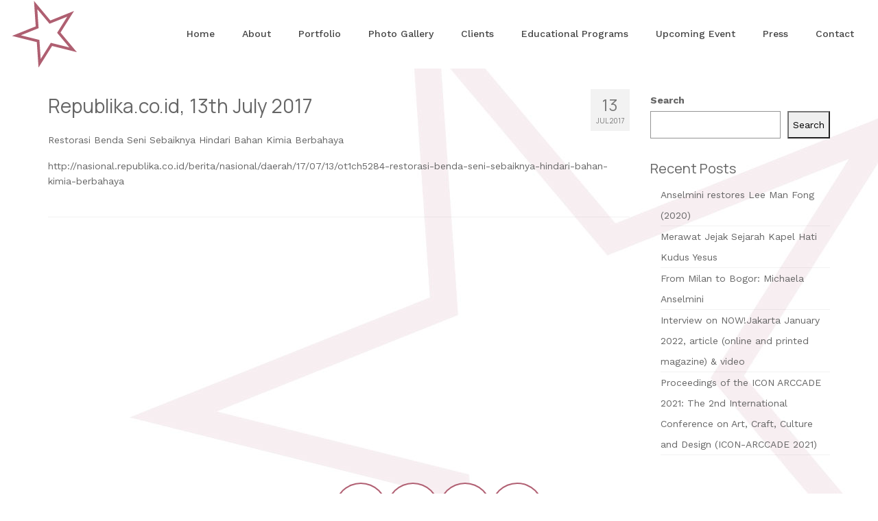

--- FILE ---
content_type: text/html; charset=UTF-8
request_url: https://www.artrestorationstudio.com/republika-co-id-13th-july-2017/
body_size: 16116
content:
<!DOCTYPE html>
<html class="no-js" lang="en" itemscope="itemscope" itemtype="https://schema.org/WebPage" >
<head>
<meta charset="UTF-8">
<meta name="viewport" content="width=device-width, initial-scale=1.0">
<meta http-equiv="X-UA-Compatible" content="IE=edge">
<meta name='robots' content='index, follow, max-image-preview:large, max-snippet:-1, max-video-preview:-1' />
<!-- This site is optimized with the Yoast SEO plugin v24.2 - https://yoast.com/wordpress/plugins/seo/ -->
<title>Republika.co.id, 13th July 2017 - Art Restoration Studio</title>
<link rel="canonical" href="https://www.artrestorationstudio.com/republika-co-id-13th-july-2017/" />
<meta property="og:locale" content="en_US" />
<meta property="og:type" content="article" />
<meta property="og:title" content="Republika.co.id, 13th July 2017 - Art Restoration Studio" />
<meta property="og:description" content="Restorasi Benda Seni Sebaiknya Hindari Bahan Kimia Berbahaya http://nasional.republika.co.id/berita/nasional/daerah/17/07/13/ot1ch5284-restorasi-benda-seni-sebaiknya-hindari-bahan-kimia-berbahaya" />
<meta property="og:url" content="https://www.artrestorationstudio.com/republika-co-id-13th-july-2017/" />
<meta property="og:site_name" content="Art Restoration Studio" />
<meta property="article:published_time" content="2017-07-13T06:55:00+00:00" />
<meta property="article:modified_time" content="2022-09-19T06:56:10+00:00" />
<meta name="author" content="artrestoration" />
<meta name="twitter:card" content="summary_large_image" />
<meta name="twitter:label1" content="Written by" />
<meta name="twitter:data1" content="artrestoration" />
<meta name="twitter:label2" content="Est. reading time" />
<meta name="twitter:data2" content="1 minute" />
<script type="application/ld+json" class="yoast-schema-graph">{"@context":"https://schema.org","@graph":[{"@type":"Article","@id":"https://www.artrestorationstudio.com/republika-co-id-13th-july-2017/#article","isPartOf":{"@id":"https://www.artrestorationstudio.com/republika-co-id-13th-july-2017/"},"author":{"name":"artrestoration","@id":"https://www.artrestorationstudio.com/#/schema/person/e9306fe2f790ed13708a5d5f5554dcc0"},"headline":"Republika.co.id, 13th July 2017","datePublished":"2017-07-13T06:55:00+00:00","dateModified":"2022-09-19T06:56:10+00:00","mainEntityOfPage":{"@id":"https://www.artrestorationstudio.com/republika-co-id-13th-july-2017/"},"wordCount":24,"publisher":{"@id":"https://www.artrestorationstudio.com/#organization"},"articleSection":["Press"],"inLanguage":"en-US"},{"@type":"WebPage","@id":"https://www.artrestorationstudio.com/republika-co-id-13th-july-2017/","url":"https://www.artrestorationstudio.com/republika-co-id-13th-july-2017/","name":"Republika.co.id, 13th July 2017 - Art Restoration Studio","isPartOf":{"@id":"https://www.artrestorationstudio.com/#website"},"datePublished":"2017-07-13T06:55:00+00:00","dateModified":"2022-09-19T06:56:10+00:00","breadcrumb":{"@id":"https://www.artrestorationstudio.com/republika-co-id-13th-july-2017/#breadcrumb"},"inLanguage":"en-US","potentialAction":[{"@type":"ReadAction","target":["https://www.artrestorationstudio.com/republika-co-id-13th-july-2017/"]}]},{"@type":"BreadcrumbList","@id":"https://www.artrestorationstudio.com/republika-co-id-13th-july-2017/#breadcrumb","itemListElement":[{"@type":"ListItem","position":1,"name":"Home","item":"https://www.artrestorationstudio.com/"},{"@type":"ListItem","position":2,"name":"Republika.co.id, 13th July 2017"}]},{"@type":"WebSite","@id":"https://www.artrestorationstudio.com/#website","url":"https://www.artrestorationstudio.com/","name":"Art Restoration Studio","description":"Conservation &amp; Framing Consultant","publisher":{"@id":"https://www.artrestorationstudio.com/#organization"},"potentialAction":[{"@type":"SearchAction","target":{"@type":"EntryPoint","urlTemplate":"https://www.artrestorationstudio.com/?s={search_term_string}"},"query-input":{"@type":"PropertyValueSpecification","valueRequired":true,"valueName":"search_term_string"}}],"inLanguage":"en-US"},{"@type":"Organization","@id":"https://www.artrestorationstudio.com/#organization","name":"Art Restoration Studio","url":"https://www.artrestorationstudio.com/","logo":{"@type":"ImageObject","inLanguage":"en-US","@id":"https://www.artrestorationstudio.com/#/schema/logo/image/","url":"https://www.artrestorationstudio.com/wp-content/uploads/2022/09/logo-art-home.svg","contentUrl":"https://www.artrestorationstudio.com/wp-content/uploads/2022/09/logo-art-home.svg","width":100,"height":100,"caption":"Art Restoration Studio"},"image":{"@id":"https://www.artrestorationstudio.com/#/schema/logo/image/"},"sameAs":["http://vimeo.com/artrestorationstudio","https://www.youtube.com/channel/UCsePyARvu05eEbZuqR0S29w/?guided_help_flow=5","https://www.instagram.com/artrestorationstudio/"]},{"@type":"Person","@id":"https://www.artrestorationstudio.com/#/schema/person/e9306fe2f790ed13708a5d5f5554dcc0","name":"artrestoration","image":{"@type":"ImageObject","inLanguage":"en-US","@id":"https://www.artrestorationstudio.com/#/schema/person/image/","url":"https://secure.gravatar.com/avatar/9c3418a4ffd9d89e383e5d3cb86830afaf2ef27fb1dfe15947aab5b4214c84af?s=96&d=mm&r=g","contentUrl":"https://secure.gravatar.com/avatar/9c3418a4ffd9d89e383e5d3cb86830afaf2ef27fb1dfe15947aab5b4214c84af?s=96&d=mm&r=g","caption":"artrestoration"},"sameAs":["https://www.artrestorationstudio.com"],"url":"https://www.artrestorationstudio.com/author/artrestoration/"}]}</script>
<!-- / Yoast SEO plugin. -->
<link rel='dns-prefetch' href='//fonts.googleapis.com' />
<link rel="alternate" type="application/rss+xml" title="Art Restoration Studio &raquo; Feed" href="https://www.artrestorationstudio.com/feed/" />
<link rel="alternate" type="application/rss+xml" title="Art Restoration Studio &raquo; Comments Feed" href="https://www.artrestorationstudio.com/comments/feed/" />
<link rel="alternate" type="text/calendar" title="Art Restoration Studio &raquo; iCal Feed" href="https://www.artrestorationstudio.com/events/?ical=1" />
<link rel="alternate" title="oEmbed (JSON)" type="application/json+oembed" href="https://www.artrestorationstudio.com/wp-json/oembed/1.0/embed?url=https%3A%2F%2Fwww.artrestorationstudio.com%2Frepublika-co-id-13th-july-2017%2F" />
<link rel="alternate" title="oEmbed (XML)" type="text/xml+oembed" href="https://www.artrestorationstudio.com/wp-json/oembed/1.0/embed?url=https%3A%2F%2Fwww.artrestorationstudio.com%2Frepublika-co-id-13th-july-2017%2F&#038;format=xml" />
<link rel="shortcut icon" type="image/x-icon" href="https://www.artrestorationstudio.com/wp-content/uploads/2022/09/favicon-art.png" /><style id='wp-img-auto-sizes-contain-inline-css' type='text/css'>
img:is([sizes=auto i],[sizes^="auto," i]){contain-intrinsic-size:3000px 1500px}
/*# sourceURL=wp-img-auto-sizes-contain-inline-css */
</style>
<style id='wp-emoji-styles-inline-css' type='text/css'>
img.wp-smiley, img.emoji {
display: inline !important;
border: none !important;
box-shadow: none !important;
height: 1em !important;
width: 1em !important;
margin: 0 0.07em !important;
vertical-align: -0.1em !important;
background: none !important;
padding: 0 !important;
}
/*# sourceURL=wp-emoji-styles-inline-css */
</style>
<!-- <link rel='stylesheet' id='wp-block-library-css' href='https://www.artrestorationstudio.com/wp-includes/css/dist/block-library/style.min.css?ver=8a21a778a56c948902361caa45100302' type='text/css' media='all' /> -->
<link rel="stylesheet" type="text/css" href="//www.artrestorationstudio.com/wp-content/cache/wpfc-minified/20f0tj06/4bq92.css" media="all"/>
<style id='wp-block-heading-inline-css' type='text/css'>
h1:where(.wp-block-heading).has-background,h2:where(.wp-block-heading).has-background,h3:where(.wp-block-heading).has-background,h4:where(.wp-block-heading).has-background,h5:where(.wp-block-heading).has-background,h6:where(.wp-block-heading).has-background{padding:1.25em 2.375em}h1.has-text-align-left[style*=writing-mode]:where([style*=vertical-lr]),h1.has-text-align-right[style*=writing-mode]:where([style*=vertical-rl]),h2.has-text-align-left[style*=writing-mode]:where([style*=vertical-lr]),h2.has-text-align-right[style*=writing-mode]:where([style*=vertical-rl]),h3.has-text-align-left[style*=writing-mode]:where([style*=vertical-lr]),h3.has-text-align-right[style*=writing-mode]:where([style*=vertical-rl]),h4.has-text-align-left[style*=writing-mode]:where([style*=vertical-lr]),h4.has-text-align-right[style*=writing-mode]:where([style*=vertical-rl]),h5.has-text-align-left[style*=writing-mode]:where([style*=vertical-lr]),h5.has-text-align-right[style*=writing-mode]:where([style*=vertical-rl]),h6.has-text-align-left[style*=writing-mode]:where([style*=vertical-lr]),h6.has-text-align-right[style*=writing-mode]:where([style*=vertical-rl]){rotate:180deg}
/*# sourceURL=https://www.artrestorationstudio.com/wp-includes/blocks/heading/style.min.css */
</style>
<style id='wp-block-latest-posts-inline-css' type='text/css'>
.wp-block-latest-posts{box-sizing:border-box}.wp-block-latest-posts.alignleft{margin-right:2em}.wp-block-latest-posts.alignright{margin-left:2em}.wp-block-latest-posts.wp-block-latest-posts__list{list-style:none}.wp-block-latest-posts.wp-block-latest-posts__list li{clear:both;overflow-wrap:break-word}.wp-block-latest-posts.is-grid{display:flex;flex-wrap:wrap}.wp-block-latest-posts.is-grid li{margin:0 1.25em 1.25em 0;width:100%}@media (min-width:600px){.wp-block-latest-posts.columns-2 li{width:calc(50% - .625em)}.wp-block-latest-posts.columns-2 li:nth-child(2n){margin-right:0}.wp-block-latest-posts.columns-3 li{width:calc(33.33333% - .83333em)}.wp-block-latest-posts.columns-3 li:nth-child(3n){margin-right:0}.wp-block-latest-posts.columns-4 li{width:calc(25% - .9375em)}.wp-block-latest-posts.columns-4 li:nth-child(4n){margin-right:0}.wp-block-latest-posts.columns-5 li{width:calc(20% - 1em)}.wp-block-latest-posts.columns-5 li:nth-child(5n){margin-right:0}.wp-block-latest-posts.columns-6 li{width:calc(16.66667% - 1.04167em)}.wp-block-latest-posts.columns-6 li:nth-child(6n){margin-right:0}}:root :where(.wp-block-latest-posts.is-grid){padding:0}:root :where(.wp-block-latest-posts.wp-block-latest-posts__list){padding-left:0}.wp-block-latest-posts__post-author,.wp-block-latest-posts__post-date{display:block;font-size:.8125em}.wp-block-latest-posts__post-excerpt,.wp-block-latest-posts__post-full-content{margin-bottom:1em;margin-top:.5em}.wp-block-latest-posts__featured-image a{display:inline-block}.wp-block-latest-posts__featured-image img{height:auto;max-width:100%;width:auto}.wp-block-latest-posts__featured-image.alignleft{float:left;margin-right:1em}.wp-block-latest-posts__featured-image.alignright{float:right;margin-left:1em}.wp-block-latest-posts__featured-image.aligncenter{margin-bottom:1em;text-align:center}
/*# sourceURL=https://www.artrestorationstudio.com/wp-includes/blocks/latest-posts/style.min.css */
</style>
<style id='wp-block-search-inline-css' type='text/css'>
.wp-block-search__button{margin-left:10px;word-break:normal}.wp-block-search__button.has-icon{line-height:0}.wp-block-search__button svg{height:1.25em;min-height:24px;min-width:24px;width:1.25em;fill:currentColor;vertical-align:text-bottom}:where(.wp-block-search__button){border:1px solid #ccc;padding:6px 10px}.wp-block-search__inside-wrapper{display:flex;flex:auto;flex-wrap:nowrap;max-width:100%}.wp-block-search__label{width:100%}.wp-block-search.wp-block-search__button-only .wp-block-search__button{box-sizing:border-box;display:flex;flex-shrink:0;justify-content:center;margin-left:0;max-width:100%}.wp-block-search.wp-block-search__button-only .wp-block-search__inside-wrapper{min-width:0!important;transition-property:width}.wp-block-search.wp-block-search__button-only .wp-block-search__input{flex-basis:100%;transition-duration:.3s}.wp-block-search.wp-block-search__button-only.wp-block-search__searchfield-hidden,.wp-block-search.wp-block-search__button-only.wp-block-search__searchfield-hidden .wp-block-search__inside-wrapper{overflow:hidden}.wp-block-search.wp-block-search__button-only.wp-block-search__searchfield-hidden .wp-block-search__input{border-left-width:0!important;border-right-width:0!important;flex-basis:0;flex-grow:0;margin:0;min-width:0!important;padding-left:0!important;padding-right:0!important;width:0!important}:where(.wp-block-search__input){appearance:none;border:1px solid #949494;flex-grow:1;font-family:inherit;font-size:inherit;font-style:inherit;font-weight:inherit;letter-spacing:inherit;line-height:inherit;margin-left:0;margin-right:0;min-width:3rem;padding:8px;text-decoration:unset!important;text-transform:inherit}:where(.wp-block-search__button-inside .wp-block-search__inside-wrapper){background-color:#fff;border:1px solid #949494;box-sizing:border-box;padding:4px}:where(.wp-block-search__button-inside .wp-block-search__inside-wrapper) .wp-block-search__input{border:none;border-radius:0;padding:0 4px}:where(.wp-block-search__button-inside .wp-block-search__inside-wrapper) .wp-block-search__input:focus{outline:none}:where(.wp-block-search__button-inside .wp-block-search__inside-wrapper) :where(.wp-block-search__button){padding:4px 8px}.wp-block-search.aligncenter .wp-block-search__inside-wrapper{margin:auto}.wp-block[data-align=right] .wp-block-search.wp-block-search__button-only .wp-block-search__inside-wrapper{float:right}
/*# sourceURL=https://www.artrestorationstudio.com/wp-includes/blocks/search/style.min.css */
</style>
<style id='wp-block-group-inline-css' type='text/css'>
.wp-block-group{box-sizing:border-box}:where(.wp-block-group.wp-block-group-is-layout-constrained){position:relative}
/*# sourceURL=https://www.artrestorationstudio.com/wp-includes/blocks/group/style.min.css */
</style>
<style id='wp-block-social-links-inline-css' type='text/css'>
.wp-block-social-links{background:none;box-sizing:border-box;margin-left:0;padding-left:0;padding-right:0;text-indent:0}.wp-block-social-links .wp-social-link a,.wp-block-social-links .wp-social-link a:hover{border-bottom:0;box-shadow:none;text-decoration:none}.wp-block-social-links .wp-social-link svg{height:1em;width:1em}.wp-block-social-links .wp-social-link span:not(.screen-reader-text){font-size:.65em;margin-left:.5em;margin-right:.5em}.wp-block-social-links.has-small-icon-size{font-size:16px}.wp-block-social-links,.wp-block-social-links.has-normal-icon-size{font-size:24px}.wp-block-social-links.has-large-icon-size{font-size:36px}.wp-block-social-links.has-huge-icon-size{font-size:48px}.wp-block-social-links.aligncenter{display:flex;justify-content:center}.wp-block-social-links.alignright{justify-content:flex-end}.wp-block-social-link{border-radius:9999px;display:block}@media not (prefers-reduced-motion){.wp-block-social-link{transition:transform .1s ease}}.wp-block-social-link{height:auto}.wp-block-social-link a{align-items:center;display:flex;line-height:0}.wp-block-social-link:hover{transform:scale(1.1)}.wp-block-social-links .wp-block-social-link.wp-social-link{display:inline-block;margin:0;padding:0}.wp-block-social-links .wp-block-social-link.wp-social-link .wp-block-social-link-anchor,.wp-block-social-links .wp-block-social-link.wp-social-link .wp-block-social-link-anchor svg,.wp-block-social-links .wp-block-social-link.wp-social-link .wp-block-social-link-anchor:active,.wp-block-social-links .wp-block-social-link.wp-social-link .wp-block-social-link-anchor:hover,.wp-block-social-links .wp-block-social-link.wp-social-link .wp-block-social-link-anchor:visited{color:currentColor;fill:currentColor}:where(.wp-block-social-links:not(.is-style-logos-only)) .wp-social-link{background-color:#f0f0f0;color:#444}:where(.wp-block-social-links:not(.is-style-logos-only)) .wp-social-link-amazon{background-color:#f90;color:#fff}:where(.wp-block-social-links:not(.is-style-logos-only)) .wp-social-link-bandcamp{background-color:#1ea0c3;color:#fff}:where(.wp-block-social-links:not(.is-style-logos-only)) .wp-social-link-behance{background-color:#0757fe;color:#fff}:where(.wp-block-social-links:not(.is-style-logos-only)) .wp-social-link-bluesky{background-color:#0a7aff;color:#fff}:where(.wp-block-social-links:not(.is-style-logos-only)) .wp-social-link-codepen{background-color:#1e1f26;color:#fff}:where(.wp-block-social-links:not(.is-style-logos-only)) .wp-social-link-deviantart{background-color:#02e49b;color:#fff}:where(.wp-block-social-links:not(.is-style-logos-only)) .wp-social-link-discord{background-color:#5865f2;color:#fff}:where(.wp-block-social-links:not(.is-style-logos-only)) .wp-social-link-dribbble{background-color:#e94c89;color:#fff}:where(.wp-block-social-links:not(.is-style-logos-only)) .wp-social-link-dropbox{background-color:#4280ff;color:#fff}:where(.wp-block-social-links:not(.is-style-logos-only)) .wp-social-link-etsy{background-color:#f45800;color:#fff}:where(.wp-block-social-links:not(.is-style-logos-only)) .wp-social-link-facebook{background-color:#0866ff;color:#fff}:where(.wp-block-social-links:not(.is-style-logos-only)) .wp-social-link-fivehundredpx{background-color:#000;color:#fff}:where(.wp-block-social-links:not(.is-style-logos-only)) .wp-social-link-flickr{background-color:#0461dd;color:#fff}:where(.wp-block-social-links:not(.is-style-logos-only)) .wp-social-link-foursquare{background-color:#e65678;color:#fff}:where(.wp-block-social-links:not(.is-style-logos-only)) .wp-social-link-github{background-color:#24292d;color:#fff}:where(.wp-block-social-links:not(.is-style-logos-only)) .wp-social-link-goodreads{background-color:#eceadd;color:#382110}:where(.wp-block-social-links:not(.is-style-logos-only)) .wp-social-link-google{background-color:#ea4434;color:#fff}:where(.wp-block-social-links:not(.is-style-logos-only)) .wp-social-link-gravatar{background-color:#1d4fc4;color:#fff}:where(.wp-block-social-links:not(.is-style-logos-only)) .wp-social-link-instagram{background-color:#f00075;color:#fff}:where(.wp-block-social-links:not(.is-style-logos-only)) .wp-social-link-lastfm{background-color:#e21b24;color:#fff}:where(.wp-block-social-links:not(.is-style-logos-only)) .wp-social-link-linkedin{background-color:#0d66c2;color:#fff}:where(.wp-block-social-links:not(.is-style-logos-only)) .wp-social-link-mastodon{background-color:#3288d4;color:#fff}:where(.wp-block-social-links:not(.is-style-logos-only)) .wp-social-link-medium{background-color:#000;color:#fff}:where(.wp-block-social-links:not(.is-style-logos-only)) .wp-social-link-meetup{background-color:#f6405f;color:#fff}:where(.wp-block-social-links:not(.is-style-logos-only)) .wp-social-link-patreon{background-color:#000;color:#fff}:where(.wp-block-social-links:not(.is-style-logos-only)) .wp-social-link-pinterest{background-color:#e60122;color:#fff}:where(.wp-block-social-links:not(.is-style-logos-only)) .wp-social-link-pocket{background-color:#ef4155;color:#fff}:where(.wp-block-social-links:not(.is-style-logos-only)) .wp-social-link-reddit{background-color:#ff4500;color:#fff}:where(.wp-block-social-links:not(.is-style-logos-only)) .wp-social-link-skype{background-color:#0478d7;color:#fff}:where(.wp-block-social-links:not(.is-style-logos-only)) .wp-social-link-snapchat{background-color:#fefc00;color:#fff;stroke:#000}:where(.wp-block-social-links:not(.is-style-logos-only)) .wp-social-link-soundcloud{background-color:#ff5600;color:#fff}:where(.wp-block-social-links:not(.is-style-logos-only)) .wp-social-link-spotify{background-color:#1bd760;color:#fff}:where(.wp-block-social-links:not(.is-style-logos-only)) .wp-social-link-telegram{background-color:#2aabee;color:#fff}:where(.wp-block-social-links:not(.is-style-logos-only)) .wp-social-link-threads{background-color:#000;color:#fff}:where(.wp-block-social-links:not(.is-style-logos-only)) .wp-social-link-tiktok{background-color:#000;color:#fff}:where(.wp-block-social-links:not(.is-style-logos-only)) .wp-social-link-tumblr{background-color:#011835;color:#fff}:where(.wp-block-social-links:not(.is-style-logos-only)) .wp-social-link-twitch{background-color:#6440a4;color:#fff}:where(.wp-block-social-links:not(.is-style-logos-only)) .wp-social-link-twitter{background-color:#1da1f2;color:#fff}:where(.wp-block-social-links:not(.is-style-logos-only)) .wp-social-link-vimeo{background-color:#1eb7ea;color:#fff}:where(.wp-block-social-links:not(.is-style-logos-only)) .wp-social-link-vk{background-color:#4680c2;color:#fff}:where(.wp-block-social-links:not(.is-style-logos-only)) .wp-social-link-wordpress{background-color:#3499cd;color:#fff}:where(.wp-block-social-links:not(.is-style-logos-only)) .wp-social-link-whatsapp{background-color:#25d366;color:#fff}:where(.wp-block-social-links:not(.is-style-logos-only)) .wp-social-link-x{background-color:#000;color:#fff}:where(.wp-block-social-links:not(.is-style-logos-only)) .wp-social-link-yelp{background-color:#d32422;color:#fff}:where(.wp-block-social-links:not(.is-style-logos-only)) .wp-social-link-youtube{background-color:red;color:#fff}:where(.wp-block-social-links.is-style-logos-only) .wp-social-link{background:none}:where(.wp-block-social-links.is-style-logos-only) .wp-social-link svg{height:1.25em;width:1.25em}:where(.wp-block-social-links.is-style-logos-only) .wp-social-link-amazon{color:#f90}:where(.wp-block-social-links.is-style-logos-only) .wp-social-link-bandcamp{color:#1ea0c3}:where(.wp-block-social-links.is-style-logos-only) .wp-social-link-behance{color:#0757fe}:where(.wp-block-social-links.is-style-logos-only) .wp-social-link-bluesky{color:#0a7aff}:where(.wp-block-social-links.is-style-logos-only) .wp-social-link-codepen{color:#1e1f26}:where(.wp-block-social-links.is-style-logos-only) .wp-social-link-deviantart{color:#02e49b}:where(.wp-block-social-links.is-style-logos-only) .wp-social-link-discord{color:#5865f2}:where(.wp-block-social-links.is-style-logos-only) .wp-social-link-dribbble{color:#e94c89}:where(.wp-block-social-links.is-style-logos-only) .wp-social-link-dropbox{color:#4280ff}:where(.wp-block-social-links.is-style-logos-only) .wp-social-link-etsy{color:#f45800}:where(.wp-block-social-links.is-style-logos-only) .wp-social-link-facebook{color:#0866ff}:where(.wp-block-social-links.is-style-logos-only) .wp-social-link-fivehundredpx{color:#000}:where(.wp-block-social-links.is-style-logos-only) .wp-social-link-flickr{color:#0461dd}:where(.wp-block-social-links.is-style-logos-only) .wp-social-link-foursquare{color:#e65678}:where(.wp-block-social-links.is-style-logos-only) .wp-social-link-github{color:#24292d}:where(.wp-block-social-links.is-style-logos-only) .wp-social-link-goodreads{color:#382110}:where(.wp-block-social-links.is-style-logos-only) .wp-social-link-google{color:#ea4434}:where(.wp-block-social-links.is-style-logos-only) .wp-social-link-gravatar{color:#1d4fc4}:where(.wp-block-social-links.is-style-logos-only) .wp-social-link-instagram{color:#f00075}:where(.wp-block-social-links.is-style-logos-only) .wp-social-link-lastfm{color:#e21b24}:where(.wp-block-social-links.is-style-logos-only) .wp-social-link-linkedin{color:#0d66c2}:where(.wp-block-social-links.is-style-logos-only) .wp-social-link-mastodon{color:#3288d4}:where(.wp-block-social-links.is-style-logos-only) .wp-social-link-medium{color:#000}:where(.wp-block-social-links.is-style-logos-only) .wp-social-link-meetup{color:#f6405f}:where(.wp-block-social-links.is-style-logos-only) .wp-social-link-patreon{color:#000}:where(.wp-block-social-links.is-style-logos-only) .wp-social-link-pinterest{color:#e60122}:where(.wp-block-social-links.is-style-logos-only) .wp-social-link-pocket{color:#ef4155}:where(.wp-block-social-links.is-style-logos-only) .wp-social-link-reddit{color:#ff4500}:where(.wp-block-social-links.is-style-logos-only) .wp-social-link-skype{color:#0478d7}:where(.wp-block-social-links.is-style-logos-only) .wp-social-link-snapchat{color:#fff;stroke:#000}:where(.wp-block-social-links.is-style-logos-only) .wp-social-link-soundcloud{color:#ff5600}:where(.wp-block-social-links.is-style-logos-only) .wp-social-link-spotify{color:#1bd760}:where(.wp-block-social-links.is-style-logos-only) .wp-social-link-telegram{color:#2aabee}:where(.wp-block-social-links.is-style-logos-only) .wp-social-link-threads{color:#000}:where(.wp-block-social-links.is-style-logos-only) .wp-social-link-tiktok{color:#000}:where(.wp-block-social-links.is-style-logos-only) .wp-social-link-tumblr{color:#011835}:where(.wp-block-social-links.is-style-logos-only) .wp-social-link-twitch{color:#6440a4}:where(.wp-block-social-links.is-style-logos-only) .wp-social-link-twitter{color:#1da1f2}:where(.wp-block-social-links.is-style-logos-only) .wp-social-link-vimeo{color:#1eb7ea}:where(.wp-block-social-links.is-style-logos-only) .wp-social-link-vk{color:#4680c2}:where(.wp-block-social-links.is-style-logos-only) .wp-social-link-whatsapp{color:#25d366}:where(.wp-block-social-links.is-style-logos-only) .wp-social-link-wordpress{color:#3499cd}:where(.wp-block-social-links.is-style-logos-only) .wp-social-link-x{color:#000}:where(.wp-block-social-links.is-style-logos-only) .wp-social-link-yelp{color:#d32422}:where(.wp-block-social-links.is-style-logos-only) .wp-social-link-youtube{color:red}.wp-block-social-links.is-style-pill-shape .wp-social-link{width:auto}:root :where(.wp-block-social-links .wp-social-link a){padding:.25em}:root :where(.wp-block-social-links.is-style-logos-only .wp-social-link a){padding:0}:root :where(.wp-block-social-links.is-style-pill-shape .wp-social-link a){padding-left:.6666666667em;padding-right:.6666666667em}.wp-block-social-links:not(.has-icon-color):not(.has-icon-background-color) .wp-social-link-snapchat .wp-block-social-link-label{color:#000}
/*# sourceURL=https://www.artrestorationstudio.com/wp-includes/blocks/social-links/style.min.css */
</style>
<style id='global-styles-inline-css' type='text/css'>
:root{--wp--preset--aspect-ratio--square: 1;--wp--preset--aspect-ratio--4-3: 4/3;--wp--preset--aspect-ratio--3-4: 3/4;--wp--preset--aspect-ratio--3-2: 3/2;--wp--preset--aspect-ratio--2-3: 2/3;--wp--preset--aspect-ratio--16-9: 16/9;--wp--preset--aspect-ratio--9-16: 9/16;--wp--preset--color--black: #000;--wp--preset--color--cyan-bluish-gray: #abb8c3;--wp--preset--color--white: #fff;--wp--preset--color--pale-pink: #f78da7;--wp--preset--color--vivid-red: #cf2e2e;--wp--preset--color--luminous-vivid-orange: #ff6900;--wp--preset--color--luminous-vivid-amber: #fcb900;--wp--preset--color--light-green-cyan: #7bdcb5;--wp--preset--color--vivid-green-cyan: #00d084;--wp--preset--color--pale-cyan-blue: #8ed1fc;--wp--preset--color--vivid-cyan-blue: #0693e3;--wp--preset--color--vivid-purple: #9b51e0;--wp--preset--color--virtue-primary: #666666;--wp--preset--color--virtue-primary-light: #666666;--wp--preset--color--very-light-gray: #eee;--wp--preset--color--very-dark-gray: #444;--wp--preset--gradient--vivid-cyan-blue-to-vivid-purple: linear-gradient(135deg,rgb(6,147,227) 0%,rgb(155,81,224) 100%);--wp--preset--gradient--light-green-cyan-to-vivid-green-cyan: linear-gradient(135deg,rgb(122,220,180) 0%,rgb(0,208,130) 100%);--wp--preset--gradient--luminous-vivid-amber-to-luminous-vivid-orange: linear-gradient(135deg,rgb(252,185,0) 0%,rgb(255,105,0) 100%);--wp--preset--gradient--luminous-vivid-orange-to-vivid-red: linear-gradient(135deg,rgb(255,105,0) 0%,rgb(207,46,46) 100%);--wp--preset--gradient--very-light-gray-to-cyan-bluish-gray: linear-gradient(135deg,rgb(238,238,238) 0%,rgb(169,184,195) 100%);--wp--preset--gradient--cool-to-warm-spectrum: linear-gradient(135deg,rgb(74,234,220) 0%,rgb(151,120,209) 20%,rgb(207,42,186) 40%,rgb(238,44,130) 60%,rgb(251,105,98) 80%,rgb(254,248,76) 100%);--wp--preset--gradient--blush-light-purple: linear-gradient(135deg,rgb(255,206,236) 0%,rgb(152,150,240) 100%);--wp--preset--gradient--blush-bordeaux: linear-gradient(135deg,rgb(254,205,165) 0%,rgb(254,45,45) 50%,rgb(107,0,62) 100%);--wp--preset--gradient--luminous-dusk: linear-gradient(135deg,rgb(255,203,112) 0%,rgb(199,81,192) 50%,rgb(65,88,208) 100%);--wp--preset--gradient--pale-ocean: linear-gradient(135deg,rgb(255,245,203) 0%,rgb(182,227,212) 50%,rgb(51,167,181) 100%);--wp--preset--gradient--electric-grass: linear-gradient(135deg,rgb(202,248,128) 0%,rgb(113,206,126) 100%);--wp--preset--gradient--midnight: linear-gradient(135deg,rgb(2,3,129) 0%,rgb(40,116,252) 100%);--wp--preset--font-size--small: 13px;--wp--preset--font-size--medium: 20px;--wp--preset--font-size--large: 36px;--wp--preset--font-size--x-large: 42px;--wp--preset--spacing--20: 0.44rem;--wp--preset--spacing--30: 0.67rem;--wp--preset--spacing--40: 1rem;--wp--preset--spacing--50: 1.5rem;--wp--preset--spacing--60: 2.25rem;--wp--preset--spacing--70: 3.38rem;--wp--preset--spacing--80: 5.06rem;--wp--preset--shadow--natural: 6px 6px 9px rgba(0, 0, 0, 0.2);--wp--preset--shadow--deep: 12px 12px 50px rgba(0, 0, 0, 0.4);--wp--preset--shadow--sharp: 6px 6px 0px rgba(0, 0, 0, 0.2);--wp--preset--shadow--outlined: 6px 6px 0px -3px rgb(255, 255, 255), 6px 6px rgb(0, 0, 0);--wp--preset--shadow--crisp: 6px 6px 0px rgb(0, 0, 0);}:where(.is-layout-flex){gap: 0.5em;}:where(.is-layout-grid){gap: 0.5em;}body .is-layout-flex{display: flex;}.is-layout-flex{flex-wrap: wrap;align-items: center;}.is-layout-flex > :is(*, div){margin: 0;}body .is-layout-grid{display: grid;}.is-layout-grid > :is(*, div){margin: 0;}:where(.wp-block-columns.is-layout-flex){gap: 2em;}:where(.wp-block-columns.is-layout-grid){gap: 2em;}:where(.wp-block-post-template.is-layout-flex){gap: 1.25em;}:where(.wp-block-post-template.is-layout-grid){gap: 1.25em;}.has-black-color{color: var(--wp--preset--color--black) !important;}.has-cyan-bluish-gray-color{color: var(--wp--preset--color--cyan-bluish-gray) !important;}.has-white-color{color: var(--wp--preset--color--white) !important;}.has-pale-pink-color{color: var(--wp--preset--color--pale-pink) !important;}.has-vivid-red-color{color: var(--wp--preset--color--vivid-red) !important;}.has-luminous-vivid-orange-color{color: var(--wp--preset--color--luminous-vivid-orange) !important;}.has-luminous-vivid-amber-color{color: var(--wp--preset--color--luminous-vivid-amber) !important;}.has-light-green-cyan-color{color: var(--wp--preset--color--light-green-cyan) !important;}.has-vivid-green-cyan-color{color: var(--wp--preset--color--vivid-green-cyan) !important;}.has-pale-cyan-blue-color{color: var(--wp--preset--color--pale-cyan-blue) !important;}.has-vivid-cyan-blue-color{color: var(--wp--preset--color--vivid-cyan-blue) !important;}.has-vivid-purple-color{color: var(--wp--preset--color--vivid-purple) !important;}.has-black-background-color{background-color: var(--wp--preset--color--black) !important;}.has-cyan-bluish-gray-background-color{background-color: var(--wp--preset--color--cyan-bluish-gray) !important;}.has-white-background-color{background-color: var(--wp--preset--color--white) !important;}.has-pale-pink-background-color{background-color: var(--wp--preset--color--pale-pink) !important;}.has-vivid-red-background-color{background-color: var(--wp--preset--color--vivid-red) !important;}.has-luminous-vivid-orange-background-color{background-color: var(--wp--preset--color--luminous-vivid-orange) !important;}.has-luminous-vivid-amber-background-color{background-color: var(--wp--preset--color--luminous-vivid-amber) !important;}.has-light-green-cyan-background-color{background-color: var(--wp--preset--color--light-green-cyan) !important;}.has-vivid-green-cyan-background-color{background-color: var(--wp--preset--color--vivid-green-cyan) !important;}.has-pale-cyan-blue-background-color{background-color: var(--wp--preset--color--pale-cyan-blue) !important;}.has-vivid-cyan-blue-background-color{background-color: var(--wp--preset--color--vivid-cyan-blue) !important;}.has-vivid-purple-background-color{background-color: var(--wp--preset--color--vivid-purple) !important;}.has-black-border-color{border-color: var(--wp--preset--color--black) !important;}.has-cyan-bluish-gray-border-color{border-color: var(--wp--preset--color--cyan-bluish-gray) !important;}.has-white-border-color{border-color: var(--wp--preset--color--white) !important;}.has-pale-pink-border-color{border-color: var(--wp--preset--color--pale-pink) !important;}.has-vivid-red-border-color{border-color: var(--wp--preset--color--vivid-red) !important;}.has-luminous-vivid-orange-border-color{border-color: var(--wp--preset--color--luminous-vivid-orange) !important;}.has-luminous-vivid-amber-border-color{border-color: var(--wp--preset--color--luminous-vivid-amber) !important;}.has-light-green-cyan-border-color{border-color: var(--wp--preset--color--light-green-cyan) !important;}.has-vivid-green-cyan-border-color{border-color: var(--wp--preset--color--vivid-green-cyan) !important;}.has-pale-cyan-blue-border-color{border-color: var(--wp--preset--color--pale-cyan-blue) !important;}.has-vivid-cyan-blue-border-color{border-color: var(--wp--preset--color--vivid-cyan-blue) !important;}.has-vivid-purple-border-color{border-color: var(--wp--preset--color--vivid-purple) !important;}.has-vivid-cyan-blue-to-vivid-purple-gradient-background{background: var(--wp--preset--gradient--vivid-cyan-blue-to-vivid-purple) !important;}.has-light-green-cyan-to-vivid-green-cyan-gradient-background{background: var(--wp--preset--gradient--light-green-cyan-to-vivid-green-cyan) !important;}.has-luminous-vivid-amber-to-luminous-vivid-orange-gradient-background{background: var(--wp--preset--gradient--luminous-vivid-amber-to-luminous-vivid-orange) !important;}.has-luminous-vivid-orange-to-vivid-red-gradient-background{background: var(--wp--preset--gradient--luminous-vivid-orange-to-vivid-red) !important;}.has-very-light-gray-to-cyan-bluish-gray-gradient-background{background: var(--wp--preset--gradient--very-light-gray-to-cyan-bluish-gray) !important;}.has-cool-to-warm-spectrum-gradient-background{background: var(--wp--preset--gradient--cool-to-warm-spectrum) !important;}.has-blush-light-purple-gradient-background{background: var(--wp--preset--gradient--blush-light-purple) !important;}.has-blush-bordeaux-gradient-background{background: var(--wp--preset--gradient--blush-bordeaux) !important;}.has-luminous-dusk-gradient-background{background: var(--wp--preset--gradient--luminous-dusk) !important;}.has-pale-ocean-gradient-background{background: var(--wp--preset--gradient--pale-ocean) !important;}.has-electric-grass-gradient-background{background: var(--wp--preset--gradient--electric-grass) !important;}.has-midnight-gradient-background{background: var(--wp--preset--gradient--midnight) !important;}.has-small-font-size{font-size: var(--wp--preset--font-size--small) !important;}.has-medium-font-size{font-size: var(--wp--preset--font-size--medium) !important;}.has-large-font-size{font-size: var(--wp--preset--font-size--large) !important;}.has-x-large-font-size{font-size: var(--wp--preset--font-size--x-large) !important;}
/*# sourceURL=global-styles-inline-css */
</style>
<style id='core-block-supports-inline-css' type='text/css'>
.wp-container-core-social-links-is-layout-16018d1d{justify-content:center;}
/*# sourceURL=core-block-supports-inline-css */
</style>
<style id='classic-theme-styles-inline-css' type='text/css'>
/*! This file is auto-generated */
.wp-block-button__link{color:#fff;background-color:#32373c;border-radius:9999px;box-shadow:none;text-decoration:none;padding:calc(.667em + 2px) calc(1.333em + 2px);font-size:1.125em}.wp-block-file__button{background:#32373c;color:#fff;text-decoration:none}
/*# sourceURL=/wp-includes/css/classic-themes.min.css */
</style>
<!-- <link rel='stylesheet' id='photoswipe-light-skin-css' href='https://www.artrestorationstudio.com/wp-content/plugins/kadence-galleries/assets/photoswipe/light-skin.css?ver=1.3.1' type='text/css' media='all' /> -->
<!-- <link rel='stylesheet' id='kt-galleries-css-css' href='https://www.artrestorationstudio.com/wp-content/plugins/kadence-galleries/assets/css/kadence-galleries.css?ver=1.3.1' type='text/css' media='all' /> -->
<link rel="stylesheet" type="text/css" href="//www.artrestorationstudio.com/wp-content/cache/wpfc-minified/fs2ikdij/4bq92.css" media="all"/>
<style id='kadence-blocks-global-variables-inline-css' type='text/css'>
:root {--global-kb-font-size-sm:clamp(0.8rem, 0.73rem + 0.217vw, 0.9rem);--global-kb-font-size-md:clamp(1.1rem, 0.995rem + 0.326vw, 1.25rem);--global-kb-font-size-lg:clamp(1.75rem, 1.576rem + 0.543vw, 2rem);--global-kb-font-size-xl:clamp(2.25rem, 1.728rem + 1.63vw, 3rem);--global-kb-font-size-xxl:clamp(2.5rem, 1.456rem + 3.26vw, 4rem);--global-kb-font-size-xxxl:clamp(2.75rem, 0.489rem + 7.065vw, 6rem);}:root {--global-palette1: #3182CE;--global-palette2: #2B6CB0;--global-palette3: #1A202C;--global-palette4: #2D3748;--global-palette5: #4A5568;--global-palette6: #718096;--global-palette7: #EDF2F7;--global-palette8: #F7FAFC;--global-palette9: #ffffff;}
/*# sourceURL=kadence-blocks-global-variables-inline-css */
</style>
<!-- <link rel='stylesheet' id='virtue_main-css' href='https://www.artrestorationstudio.com/wp-content/themes/virtue_premium/assets/css/virtue.css?ver=4.10.16' type='text/css' media='all' /> -->
<link rel="stylesheet" type="text/css" href="//www.artrestorationstudio.com/wp-content/cache/wpfc-minified/lwt6mch2/4bq92.css" media="all"/>
<!-- <link rel='stylesheet' id='virtue_print-css' href='https://www.artrestorationstudio.com/wp-content/themes/virtue_premium/assets/css/virtue_print.css?ver=4.10.16' type='text/css' media='print' /> -->
<link rel="stylesheet" type="text/css" href="//www.artrestorationstudio.com/wp-content/cache/wpfc-minified/f42prx1t/4bq92.css" media="print"/>
<!-- <link rel='stylesheet' id='virtue_icons-css' href='https://www.artrestorationstudio.com/wp-content/themes/virtue_premium/assets/css/virtue_min_icons.css?ver=4.10.16' type='text/css' media='all' /> -->
<!-- <link rel='stylesheet' id='virtue_skin-css' href='https://www.artrestorationstudio.com/wp-content/themes/virtue_premium/assets/css/skins/default.css?ver=4.10.16' type='text/css' media='all' /> -->
<link rel="stylesheet" type="text/css" href="//www.artrestorationstudio.com/wp-content/cache/wpfc-minified/fcwi39k4/4bq92.css" media="all"/>
<link rel='stylesheet' id='redux-google-fonts-virtue_premium-css' href='https://fonts.googleapis.com/css?family=Lato%3A400%7CManrope%3A400%7CWork+Sans%3A100%2C200%2C300%2C400%2C500%2C600%2C700%2C800%2C900%2C100italic%2C200italic%2C300italic%2C400italic%2C500italic%2C600italic%2C700italic%2C800italic%2C900italic&#038;ver=8a21a778a56c948902361caa45100302' type='text/css' media='all' />
<!-- <link rel='stylesheet' id='wp-block-paragraph-css' href='https://www.artrestorationstudio.com/wp-includes/blocks/paragraph/style.min.css?ver=8a21a778a56c948902361caa45100302' type='text/css' media='all' /> -->
<link rel="stylesheet" type="text/css" href="//www.artrestorationstudio.com/wp-content/cache/wpfc-minified/23y70d7a/djjwe.css" media="all"/>
<script src='//www.artrestorationstudio.com/wp-content/cache/wpfc-minified/jz8rhae3/4bq94.js' type="text/javascript"></script>
<!-- <script type="text/javascript" src="https://www.artrestorationstudio.com/wp-includes/js/jquery/jquery.min.js?ver=3.7.1" id="jquery-core-js"></script> -->
<!-- <script type="text/javascript" src="https://www.artrestorationstudio.com/wp-includes/js/jquery/jquery-migrate.min.js?ver=3.4.1" id="jquery-migrate-js"></script> -->
<link rel="https://api.w.org/" href="https://www.artrestorationstudio.com/wp-json/" /><link rel="alternate" title="JSON" type="application/json" href="https://www.artrestorationstudio.com/wp-json/wp/v2/posts/494" /><link rel="EditURI" type="application/rsd+xml" title="RSD" href="https://www.artrestorationstudio.com/xmlrpc.php?rsd" />
<link rel='shortlink' href='https://www.artrestorationstudio.com/?p=494' />
<meta name="tec-api-version" content="v1"><meta name="tec-api-origin" content="https://www.artrestorationstudio.com"><link rel="alternate" href="https://www.artrestorationstudio.com/wp-json/tribe/events/v1/" /><style type="text/css" id="kt-custom-css">#logo {padding-top:0px;}#logo {padding-bottom:0px;}#logo {margin-left:0px;}#logo {margin-right:0px;}#nav-main, .nav-main {margin-top:30px;}#nav-main, .nav-main  {margin-bottom:0px;}.headerfont, .tp-caption, .yith-wcan-list li, .yith-wcan .yith-wcan-reset-navigation, ul.yith-wcan-label li a, .price {font-family:Manrope;} 
.topbarmenu ul li {font-family:Work Sans;}
#kadbreadcrumbs {font-family:Work Sans;}a:hover, .has-virtue-primary-light-color {color: #666666;} .kad-btn-primary:hover, .button.pay:hover, .login .form-row .button:hover, #payment #place_order:hover, .yith-wcan .yith-wcan-reset-navigation:hover, .widget_shopping_cart_content .checkout:hover,.single_add_to_cart_button:hover,
.woocommerce-message .button:hover, #commentform .form-submit #submit:hover, .wpcf7 input.wpcf7-submit:hover, .track_order .button:hover, .widget_layered_nav_filters ul li a:hover, .cart_totals .checkout-button:hover,.shipping-calculator-form .button:hover,
.widget_layered_nav ul li.chosen a:hover, .shop_table .actions input[type=submit].checkout-button:hover, #kad-head-cart-popup a.button.checkout:hover, input[type="submit"].button:hover, .product_item.hidetheaction:hover .kad_add_to_cart, .post-password-form input[type="submit"]:hover, .has-virtue-primary-light-background-color {background: #666666;}.home-message:hover {background-color:#666666; background-color: rgba(102, 102, 102, 0.6);}
nav.woocommerce-pagination ul li a:hover, .wp-pagenavi a:hover, .panel-heading .accordion-toggle, .variations .kad_radio_variations label:hover, .variations .kad_radio_variations input[type=radio]:focus + label, .variations .kad_radio_variations label.selectedValue, .variations .kad_radio_variations input[type=radio]:checked + label {border-color: #666666;}
a, a:focus, #nav-main ul.sf-menu ul li a:hover, .product_price ins .amount, .price ins .amount, .color_primary, .primary-color, #logo a.brand, #nav-main ul.sf-menu a:hover,
.woocommerce-message:before, .woocommerce-info:before, #nav-second ul.sf-menu a:hover, .footerclass a:hover, .posttags a:hover, .subhead a:hover, .nav-trigger-case:hover .kad-menu-name, 
.nav-trigger-case:hover .kad-navbtn, #kadbreadcrumbs a:hover, #wp-calendar a, .testimonialbox .kadtestimoniallink:hover, .star-rating, .has-virtue-primary-color {color: #666666;}
.widget_price_filter .ui-slider .ui-slider-handle, .product_item .kad_add_to_cart:hover, .product_item.hidetheaction:hover .kad_add_to_cart:hover, .kad-btn-primary, .button.pay, html .woocommerce-page .widget_layered_nav ul.yith-wcan-label li a:hover, html .woocommerce-page .widget_layered_nav ul.yith-wcan-label li.chosen a,
.product-category.grid_item a:hover h5, .woocommerce-message .button, .widget_layered_nav_filters ul li a, .widget_layered_nav ul li.chosen a, .track_order .button, .wpcf7 input.wpcf7-submit, .yith-wcan .yith-wcan-reset-navigation,.single_add_to_cart_button,
#containerfooter .menu li a:hover, .bg_primary, .portfolionav a:hover, .home-iconmenu a:hover, .home-iconmenu .home-icon-item:hover, p.demo_store, .topclass, #commentform .form-submit #submit, .kad-hover-bg-primary:hover, .widget_shopping_cart_content .checkout,
.login .form-row .button, .post-password-form input[type="submit"], .menu-cart-btn .kt-cart-total, #kad-head-cart-popup a.button.checkout, .kad-post-navigation .kad-previous-link a:hover, .kad-post-navigation .kad-next-link a:hover, .shipping-calculator-form .button, .cart_totals .checkout-button, .select2-results .select2-highlighted, .variations .kad_radio_variations label.selectedValue, .variations .kad_radio_variations input[type=radio]:checked + label, #payment #place_order, .shop_table .actions input[type=submit].checkout-button, input[type="submit"].button, .productnav a:hover, .image_menu_hover_class, .select2-container--default .select2-results__option--highlighted[aria-selected], .has-virtue-primary-background-color {background: #666666;}#nav-main ul.sf-menu a:hover, #nav-main ul.sf-menu a:focus, .nav-main ul.sf-menu a:hover, .nav-main ul.sf-menu a:focus, #nav-main ul.sf-menu li.current-menu-item > a, .nav-main ul.sf-menu li.current-menu-item > a, #nav-main ul.sf-menu ul li a:hover, .nav-main ul.sf-menu ul li a:hover, #nav-main ul.sf-menu ul li a:focus, .nav-main ul.sf-menu ul li a:focus {color:#af6174;}.contentclass, .nav-tabs>li.active>a, .nav-tabs>li.active>a:hover, .nav-tabs>li.active>a:focus, .hrule_gradient:after {background:transparent  no-repeat right center;}.topclass {background:#87556e    ;}.footerclass {background:transparent    ;}body {background: url(https://www.artrestorationstudio.com/wp-content/uploads/2022/09/ars-bg.jpg); background-position: right top; background-repeat:no-repeat; background-attachment: scroll; background-size: auto;}.sidebar a, .product_price, .select2-container .select2-choice, .kt_product_toggle_container .toggle_grid, .kt_product_toggle_container .toggle_list, .kt_product_toggle_container_list .toggle_grid, .kt_product_toggle_container_list .toggle_list {color:#666666;}.sidebar a, .product_price, .select2-container .select2-choice, .kt_product_toggle_container .toggle_grid, .kt_product_toggle_container .toggle_list, .kt_product_toggle_container_list .toggle_grid, .kt_product_toggle_container_list .toggle_list {color:#666666;}@media (max-width: 767px) {#kad-banner,#kad-banner-sticky-wrapper{display: none;}#kad-mobile-banner, #kad-mobile-banner-sticky-wrapper{display:block;}}[class*="wp-image"] {padding:0;}.portfolionav {padding: 10px 0 10px;}#nav-second ul.sf-menu>li {width:16.5%;}#nav-main .sf-menu ul, .nav-main .sf-menu ul, #nav-second .sf-menu ul, .topbarmenu .sf-menu ul{background: #ffffff;}.kad-header-style-two .nav-main ul.sf-menu > li {width: 33.333333%;}.kad-hidepostauthortop, .postauthortop {display:none;}.subhead .postedintop, .kad-hidepostedin {display:none;}.postcommentscount {display:none;}[class*="wp-image"] {-webkit-box-shadow: none;-moz-box-shadow: none;box-shadow: none;border:none;}[class*="wp-image"]:hover {-webkit-box-shadow: none;-moz-box-shadow: none;box-shadow: none;border:none;} .light-dropshaddow {-moz-box-shadow: none;-webkit-box-shadow: none;box-shadow: none;} header .nav-trigger .nav-trigger-case {width: auto;} .nav-trigger-case .kad-menu-name {display:none;} @media (max-width: 767px) {header .nav-trigger .nav-trigger-case {width: auto; top: 0; position: absolute;} .id-kad-mobile-nav {margin-top:50px;}}.entry-content p { margin-bottom:16px;}.tribe-events-calendar-list-nav.tribe-events-c-nav, .tribe-events-c-subscribe-dropdown__container {
display: none;
}
.wp-block-social-link-anchor
{
border: 2px solid;
border-radius: 50%;
}
.bscale a:hover {
transform: scale(1.1);
transition: transform 0.3s ease-in-out;
}
.tribe_events [class^="col-md-"] {
float: right;
}
.tribe-events .tribe-events-calendar-latest-past__event-date-tag-datetime, .tribe-events .tribe-events-calendar-list__event-date-tag-datetime {
height: auto;
background-color: #eee;
padding: 5px 0px;
}
.tribe-common-anchor-thin:hover, .tribe-common .tribe-common-anchor-thin {
border-bottom: none !important;
}
.tribe-events-content ol, .tribe-events-content p, .tribe-events-content ul, .tribe-common p {
font-size: inherit;
color: #666666;
}
.tribe-events .tribe-events-c-subscribe-dropdown .tribe-events-c-subscribe-dropdown__button:hover {
background-color: #F7EEF1;
}
.kt-blocks-page-nav .nav-links > .current {
background-color: #AF5F71;
}
.wp-block-post-featured-image {
padding-bottom: 25px;
}
.page-id-121 b, strong {
font-size: 16px;
}
.tribe-events-header__events-bar.tribe-events-c-events-bar {
display: none;
}
.tribe-common--breakpoint-medium.tribe-events .tribe-events-l-container {
padding-top: 0;
}
.kt-blocks-page-nav .nav-links > a, .kt-blocks-page-nav .nav-links > .current {
border: 1px solid #ccc;
padding: 2px 10px;
}
.sidebar h2 {
font-size: 20px;
line-height: normal;
}
.type-post h1 {
font-size: 28px;
line-height: normal;
}
.single-tribe_events .tribe-events-c-subscribe-dropdown .tribe-events-c-subscribe-dropdown__button:hover {
background-color: #ddd;
}
.tribe-common .tribe-common-c-btn-border, .tribe-common a.tribe-common-c-btn-border {
border: 1px solid #AF5F71;
}
.tribe-events-gmap, .tribe-events-c-subscribe-dropdown__button-text, .single-tribe_events .tribe-events-c-subscribe-dropdown__export-icon, .tribe-block__events-link .tribe-events-c-subscribe-dropdown__export-icon, .single-tribe_events .tribe-events-c-subscribe-dropdown .tribe-events-c-subscribe-dropdown__button-icon path, .tribe-events .tribe-events-c-subscribe-dropdown .tribe-events-c-subscribe-dropdown__button-icon path {
color: #AF5F71 !important;
}
.tribe-events-nav-next, .tribe-events-nav-previous {
font-size: 1.3rem;
}
#tribe-events-footer h3 {
display: none;
}
.tribe-events-calendar-latest-past h2 {
color: #666 !important;
font-weight: normal !important;
font-size: 2.5rem !important;
}
.kt-event-sidebar-inner {
background: #fff;
}
.tribe-events-event-meta dd[class$="url"], .tribe-events-event-meta dt:not(:first-child) {
margin-top: 0;
}
.single-tribe_events .tribe-events .tribe-events-c-subscribe-dropdown .tribe-events-c-subscribe-dropdown__content, .tribe-block__events-link .tribe-events .tribe-events-c-subscribe-dropdown .tribe-events-c-subscribe-dropdown__content {
position: inherit;
top: 0;
}
.tribe-events-schedule h2 {
font-size: 12px;
color: #666;
}
.tribe-events-single-event-title {
font-size: 26px;
}
.tribe-events-event-meta::before, .tribe-events-event-meta ~ div:not(.tribe-events-event-meta, .event-tickets) {
border: none;
}
.single-tribe_events .tribe-events-meta-group .tribe-events-single-section-title {
font-size: 14px;
text-align: left;
margin-top: 0;
font-weight: normal;
border: none;
line-height: 18px;
margin-bottom: 0;
}
.tribe-events-meta-group {
padding: 0;
}
.slbCaption {
font-size: 12px;
}
.kadence-blocks-gallery-item__caption {
font-weight: bold;
text-transform: uppercase;
}
.home {
background: none;
}
a {
outline: none !important;
}
.spacebot li {
margin-bottom: 15px;
}
#kadbreadcrumbs {
padding: 0;
}
.col-md-4.clearfix.kad-header-left {
width: auto;
}
.col-md-8.kad-header-right {
width: auto;
float: right;
}
#kad-banner .container {
width: auto;
max-width: inherit;
}
.topbar-widget ul {
margin: 5px 0;
}
.contentclass {
padding-top: 0px !important;
padding-bottom: 0;
}
.greyborder {
border: 1px solid #ccc;
padding: 5px;
background: white;
width: fit-content;
margin: 0 auto;
}
.footercredits p {
text-align: center;
}
.footercredits {
padding-top: 0px;
padding-bottom: 10px;
}
.kt-galleries-show-caption-center .kt-gallery-caption-container {
text-transform: uppercase;
font-weight: bold;
}
@media (max-width: 768px) {
.container.mobile-dropdown-container {
position: absolute;
width: 100%;
background: rgba(255,255,255, .9);
backdrop-filter: saturate(180%) blur(3px);
}
}
@media only screen and (max-width: 600px) {
#kadbreadcrumbs {
float: left;
}
#wrapper.container {
overflow-x: hidden;
}
}</style><!-- Global site tag (gtag.js) - Google Analytics -->
<script async src="https://www.googletagmanager.com/gtag/js?id=UA-254983044-6"></script>
<script>
window.dataLayer = window.dataLayer || [];
function gtag(){dataLayer.push(arguments);}
gtag('js', new Date());
gtag('config', 'UA-254983044-6');
</script>
<!-- End Google Analytics -->
<style type="text/css" title="dynamic-css" class="options-output">header #logo a.brand,.logofont{font-family:Lato;line-height:40px;font-weight:400;font-style:normal;font-size:32px;}.kad_tagline{font-family:Lato;line-height:20px;font-weight:400;font-style:normal;color:#444444;font-size:14px;}h1{font-family:Manrope;line-height:40px;font-weight:400;font-style:normal;color:#666666;font-size:30px;}h2{font-family:Manrope;line-height:38px;font-weight:400;font-style:normal;color:#666666;font-size:28px;}h3{font-family:Manrope;line-height:36px;font-weight:400;font-style:normal;color:#666666;font-size:26px;}h4{font-family:Manrope;line-height:32px;font-weight:400;font-style:normal;color:#666666;font-size:22px;}h5{font-family:Manrope;line-height:24px;font-weight:normal;font-style:normal;color:#666666;font-size:18px;}body{font-family:"Work Sans";line-height:22px;font-weight:400;font-style:normal;color:#666666;font-size:14px;}#nav-main ul.sf-menu a, .nav-main ul.sf-menu a{font-family:"Work Sans";line-height:18px;font-weight:500;font-style:normal;font-size:14px;}#nav-second ul.sf-menu a{font-family:Lato;line-height:22px;font-weight:400;font-style:normal;font-size:18px;}#nav-main ul.sf-menu ul li a, #nav-second ul.sf-menu ul li a, .nav-main ul.sf-menu ul li a{line-height:inheritpx;font-size:12px;}.kad-nav-inner .kad-mnav, .kad-mobile-nav .kad-nav-inner li a,.nav-trigger-case{font-family:"Work Sans";line-height:18px;font-weight:400;font-style:normal;font-size:14px;}</style></head>
<body class="wp-singular post-template-default single single-post postid-494 single-format-standard wp-embed-responsive wp-theme-virtue_premium tribe-no-js kt-turnoff-lightbox notsticky virtue-skin-default wide republika-co-id-13th-july-2017" data-smooth-scrolling="0" data-smooth-scrolling-hide="0" data-jsselect="0" data-product-tab-scroll="0" data-animate="1" data-sticky="0" >
<div id="wrapper" class="container">
<!--[if lt IE 8]><div class="alert"> You are using an outdated browser. Please upgrade your browser to improve your experience.</div><![endif]-->
<header id="kad-banner" class="banner headerclass kt-not-mobile-sticky " data-header-shrink="0" data-mobile-sticky="0" data-menu-stick="0">
<div class="container">
<div class="row">
<div class="col-md-4 clearfix kad-header-left">
<div id="logo" class="logocase">
<a class="brand logofont" href="https://www.artrestorationstudio.com/" title="Art Restoration Studio">
<div id="thelogo">
<img src="https://www.artrestorationstudio.com/wp-content/uploads/2022/09/logo-art-home.svg" alt="" class="kad-standard-logo" />
</div>
</a>
</div> <!-- Close #logo -->
</div><!-- close kad-header-left -->
<div class="col-md-8 kad-header-right">
<nav id="nav-main" class="clearfix">
<ul id="menu-main-menu" class="sf-menu"><li  class=" menu-item-54 menu-item menu-home"><a href="https://www.artrestorationstudio.com/"><span>Home</span></a></li>
<li  class=" menu-item-58 menu-item menu-about"><a href="https://www.artrestorationstudio.com/about/"><span>About</span></a></li>
<li  class=" menu-item-82 menu-item menu-portfolio"><a href="https://www.artrestorationstudio.com/portfolio/"><span>Portfolio</span></a></li>
<li  class=" menu-item-212 menu-item menu-photo-gallery"><a href="https://www.artrestorationstudio.com/photo-gallery/"><span>Photo Gallery</span></a></li>
<li  class=" menu-item-123 menu-item menu-clients"><a href="https://www.artrestorationstudio.com/clients/"><span>Clients</span></a></li>
<li  class=" menu-item-134 menu-item menu-educational-programs"><a href="https://www.artrestorationstudio.com/educational-programs/"><span>Educational Programs</span></a></li>
<li  class=" menu-item-19 menu-item menu-upcoming-event"><a href="https://www.artrestorationstudio.com/events/list/?eventDisplay=past"><span>Upcoming Event</span></a></li>
<li  class=" menu-item-241 menu-item menu-press"><a href="https://www.artrestorationstudio.com/press/"><span>Press</span></a></li>
<li  class=" menu-item-144 menu-item menu-contact"><a href="https://www.artrestorationstudio.com/contact/"><span>Contact</span></a></li>
</ul>				</nav>
</div> <!-- Close kad-header-right -->       
</div> <!-- Close Row -->
<div id="mobile-nav-trigger" class="nav-trigger mobile-nav-trigger-id">
<button class="nav-trigger-case collapsed mobileclass" title="Menu" aria-label="Menu" data-toggle="collapse" rel="nofollow" data-target=".mobile_menu_collapse">
<span class="kad-navbtn clearfix">
<i class="icon-menu"></i>
</span>
<span class="kad-menu-name">
Menu						</span>
</button>
</div>
<div id="kad-mobile-nav" class="kad-mobile-nav id-kad-mobile-nav">
<div class="kad-nav-inner mobileclass">
<div id="mobile_menu_collapse" class="kad-nav-collapse collapse mobile_menu_collapse">
<ul id="menu-main-menu-1" class="kad-mnav"><li  class=" menu-item-54 menu-item menu-home"><a href="https://www.artrestorationstudio.com/"><span>Home</span></a></li>
<li  class=" menu-item-58 menu-item menu-about"><a href="https://www.artrestorationstudio.com/about/"><span>About</span></a></li>
<li  class=" menu-item-82 menu-item menu-portfolio"><a href="https://www.artrestorationstudio.com/portfolio/"><span>Portfolio</span></a></li>
<li  class=" menu-item-212 menu-item menu-photo-gallery"><a href="https://www.artrestorationstudio.com/photo-gallery/"><span>Photo Gallery</span></a></li>
<li  class=" menu-item-123 menu-item menu-clients"><a href="https://www.artrestorationstudio.com/clients/"><span>Clients</span></a></li>
<li  class=" menu-item-134 menu-item menu-educational-programs"><a href="https://www.artrestorationstudio.com/educational-programs/"><span>Educational Programs</span></a></li>
<li  class=" menu-item-19 menu-item menu-upcoming-event"><a href="https://www.artrestorationstudio.com/events/list/?eventDisplay=past"><span>Upcoming Event</span></a></li>
<li  class=" menu-item-241 menu-item menu-press"><a href="https://www.artrestorationstudio.com/press/"><span>Press</span></a></li>
<li  class=" menu-item-144 menu-item menu-contact"><a href="https://www.artrestorationstudio.com/contact/"><span>Contact</span></a></li>
</ul>						</div>
</div>
</div>   
</div> <!-- Close Container -->
</header>
<div id="kad-mobile-banner" class="banner mobile-headerclass" data-mobile-header-sticky="0">
<div class="container mobile-header-container" style="height:80px">
<div class="clearfix kad-mobile-header-logo">
<a class="mobile-logo" href="https://www.artrestorationstudio.com/" style="padding-right:50px; height:80px">
<div class="mobile-logo-inner" style="height:80px">
<img src="https://www.artrestorationstudio.com/wp-content/uploads/2022/09/logo-art-home.svg" style="max-height:80px;" alt="Art Restoration Studio" class="kad-mobile-logo" />
</div>
</a> <!-- Close #mobile-logo -->
</div><!-- Close .kad-mobile-header-logo -->
<button class="mh-nav-trigger-case collapsed" data-toggle="collapse" rel="nofollow" title="Menu" aria-label="Menu" data-target=".mh-mobile_menu_collapse" style="line-height:80px;">
<span class="kad-navbtn clearfix"><i class="icon-menu"></i></span>
</button>
</div> <!-- Close Container -->
<div class="container mobile-dropdown-container">
<div id="mg-kad-mobile-nav" class="mh-kad-mobile-nav kad-mobile-nav">
<div class="mh-kad-nav-inner kad-nav-inner mobileclass">
<div id="mh-mobile_menu_collapse" class="mh-kad-nav-collapse collapse mh-mobile_menu_collapse">
<ul id="menu-main-menu-2" class="kad-mnav"><li  class=" menu-item-54 menu-item menu-home"><a href="https://www.artrestorationstudio.com/"><span>Home</span></a></li>
<li  class=" menu-item-58 menu-item menu-about"><a href="https://www.artrestorationstudio.com/about/"><span>About</span></a></li>
<li  class=" menu-item-82 menu-item menu-portfolio"><a href="https://www.artrestorationstudio.com/portfolio/"><span>Portfolio</span></a></li>
<li  class=" menu-item-212 menu-item menu-photo-gallery"><a href="https://www.artrestorationstudio.com/photo-gallery/"><span>Photo Gallery</span></a></li>
<li  class=" menu-item-123 menu-item menu-clients"><a href="https://www.artrestorationstudio.com/clients/"><span>Clients</span></a></li>
<li  class=" menu-item-134 menu-item menu-educational-programs"><a href="https://www.artrestorationstudio.com/educational-programs/"><span>Educational Programs</span></a></li>
<li  class=" menu-item-19 menu-item menu-upcoming-event"><a href="https://www.artrestorationstudio.com/events/list/?eventDisplay=past"><span>Upcoming Event</span></a></li>
<li  class=" menu-item-241 menu-item menu-press"><a href="https://www.artrestorationstudio.com/press/"><span>Press</span></a></li>
<li  class=" menu-item-144 menu-item menu-contact"><a href="https://www.artrestorationstudio.com/contact/"><span>Contact</span></a></li>
</ul>		</div>
</div>
</div>   
</div>
</div>
<div class="wrap clearfix contentclass hfeed" role="document">
<div id="content" class="container">
<div id="post-494" class="row single-article">
<div class="main col-lg-9 col-md-8" id="ktmain" role="main">
<article class="kt_no_post_header_content post-494 post type-post status-publish format-standard hentry category-press">
<div class="postmeta updated color_gray">
<div class="postdate bg-lightgray headerfont">
<meta itemprop="datePublished" content="2022-09-19T13:56:10+07:00">
<span class="postday">13</span>
Jul 2017		</div>
</div>
<header>
<h1 class="entry-title">Republika.co.id, 13th July 2017</h1><div class="subhead">
</div>
</header>
<div class="entry-content clearfix" itemprop="articleBody">
<p>Restorasi Benda Seni Sebaiknya Hindari Bahan Kimia Berbahaya</p>
<p>http://nasional.republika.co.id/berita/nasional/daerah/17/07/13/ot1ch5284-restorasi-benda-seni-sebaiknya-hindari-bahan-kimia-berbahaya</p>
</div>
<footer class="single-footer">
<meta itemprop="dateModified" content="2022-09-19T13:56:10+07:00"><meta itemscope itemprop="mainEntityOfPage" content="https://www.artrestorationstudio.com/republika-co-id-13th-july-2017/" itemType="https://schema.org/WebPage" itemid="https://www.artrestorationstudio.com/republika-co-id-13th-july-2017/"><div itemprop="publisher" itemscope itemtype="https://schema.org/Organization"><div itemprop="logo" itemscope itemtype="https://schema.org/ImageObject"><meta itemprop="url" content="https://www.artrestorationstudio.com/wp-content/uploads/2022/09/logo-art-home.svg"><meta itemprop="width" content="100"><meta itemprop="height" content="100"></div><meta itemprop="name" content="Art Restoration Studio"></div>					</footer>
</article>
<div id="virtue_comments"></div>		</div>
<aside id="ktsidebar" class="col-lg-3 col-md-4 kad-sidebar" role="complementary" itemscope itemtype="https://schema.org/WPSideBar">
<div class="sidebar">
<section id="block-2" class="widget-1 widget-first widget widget_block widget_search"><div class="widget-inner"><form role="search" method="get" action="https://www.artrestorationstudio.com/" class="wp-block-search__button-outside wp-block-search__text-button wp-block-search"    ><label class="wp-block-search__label" for="wp-block-search__input-1" >Search</label><div class="wp-block-search__inside-wrapper" ><input class="wp-block-search__input" id="wp-block-search__input-1" placeholder="" value="" type="search" name="s" required /><button aria-label="Search" class="wp-block-search__button wp-element-button" type="submit" >Search</button></div></form></div></section><section id="block-3" class="widget-2 widget-last widget widget_block"><div class="widget-inner">
<div class="wp-block-group"><div class="wp-block-group__inner-container is-layout-flow wp-block-group-is-layout-flow">
<h2 class="wp-block-heading">Recent Posts</h2>
<ul class="wp-block-latest-posts__list wp-block-latest-posts"><li><a class="wp-block-latest-posts__post-title" href="https://www.artrestorationstudio.com/anselmini-restores-lee-man-fong-2020/">Anselmini restores Lee Man Fong (2020)</a></li>
<li><a class="wp-block-latest-posts__post-title" href="https://www.artrestorationstudio.com/merawat-jejak-sejarah-kapel-hati-kudus-yesus/">Merawat Jejak Sejarah Kapel Hati Kudus Yesus</a></li>
<li><a class="wp-block-latest-posts__post-title" href="https://www.artrestorationstudio.com/from-milan-to-bogor-michaela-anselmini/">From Milan to Bogor: Michaela Anselmini</a></li>
<li><a class="wp-block-latest-posts__post-title" href="https://www.artrestorationstudio.com/interview-on-nowjakarta-january-2022-article-online-and-printed-magazine-video/">Interview on NOW!Jakarta January 2022, article (online and printed magazine) &#038; video</a></li>
<li><a class="wp-block-latest-posts__post-title" href="https://www.artrestorationstudio.com/proceedings-of-the-icon-arccade-2021-the-2nd-international-conference-on-art-craft-culture-and-design-icon-arccade-2021/">Proceedings of the ICON ARCCADE 2021: The 2nd International Conference on Art, Craft, Culture and Design (ICON-ARCCADE 2021)</a></li>
</ul></div></div>
</div></section>	</div><!-- /.sidebar -->
</aside><!-- /aside -->
</div><!-- /.row-->
</div><!-- /.content -->
</div><!-- /.wrap -->
<footer id="containerfooter" class="footerclass">
<div class="container">
<div class="row">
<div class="col-md-12 footercol1">
<div class="widget-1 widget-first footer-widget widget"><aside id="block-9" class="widget_block">
<ul class="wp-block-social-links has-huge-icon-size has-icon-color has-icon-background-color is-style-default is-content-justification-center is-layout-flex wp-container-core-social-links-is-layout-16018d1d wp-block-social-links-is-layout-flex"><li style="color:#b16073;background-color:#fff;" class="wp-social-link wp-social-link-vimeo  wp-block-social-link"><a rel="noopener nofollow" target="_blank" href="http://vimeo.com/artrestorationstudio" class="wp-block-social-link-anchor"><svg width="24" height="24" viewBox="0 0 24 24" version="1.1" xmlns="http://www.w3.org/2000/svg" aria-hidden="true" focusable="false"><path d="M22.396,7.164c-0.093,2.026-1.507,4.799-4.245,8.32C15.322,19.161,12.928,21,10.97,21c-1.214,0-2.24-1.119-3.079-3.359 c-0.56-2.053-1.119-4.106-1.68-6.159C5.588,9.243,4.921,8.122,4.206,8.122c-0.156,0-0.701,0.328-1.634,0.98L1.594,7.841 c1.027-0.902,2.04-1.805,3.037-2.708C6.001,3.95,7.03,3.327,7.715,3.264c1.619-0.156,2.616,0.951,2.99,3.321 c0.404,2.557,0.685,4.147,0.841,4.769c0.467,2.121,0.981,3.181,1.542,3.181c0.435,0,1.09-0.688,1.963-2.065 c0.871-1.376,1.338-2.422,1.401-3.142c0.125-1.187-0.343-1.782-1.401-1.782c-0.498,0-1.012,0.115-1.541,0.341 c1.023-3.35,2.977-4.977,5.862-4.884C21.511,3.066,22.52,4.453,22.396,7.164z"></path></svg><span class="wp-block-social-link-label screen-reader-text">Vimeo</span></a></li>
<li style="color:#b16073;background-color:#fff;" class="wp-social-link wp-social-link-youtube  wp-block-social-link"><a rel="noopener nofollow" target="_blank" href="https://www.youtube.com/channel/UCsePyARvu05eEbZuqR0S29w/?guided_help_flow=5" class="wp-block-social-link-anchor"><svg width="24" height="24" viewBox="0 0 24 24" version="1.1" xmlns="http://www.w3.org/2000/svg" aria-hidden="true" focusable="false"><path d="M21.8,8.001c0,0-0.195-1.378-0.795-1.985c-0.76-0.797-1.613-0.801-2.004-0.847c-2.799-0.202-6.997-0.202-6.997-0.202 h-0.009c0,0-4.198,0-6.997,0.202C4.608,5.216,3.756,5.22,2.995,6.016C2.395,6.623,2.2,8.001,2.2,8.001S2,9.62,2,11.238v1.517 c0,1.618,0.2,3.237,0.2,3.237s0.195,1.378,0.795,1.985c0.761,0.797,1.76,0.771,2.205,0.855c1.6,0.153,6.8,0.201,6.8,0.201 s4.203-0.006,7.001-0.209c0.391-0.047,1.243-0.051,2.004-0.847c0.6-0.607,0.795-1.985,0.795-1.985s0.2-1.618,0.2-3.237v-1.517 C22,9.62,21.8,8.001,21.8,8.001z M9.935,14.594l-0.001-5.62l5.404,2.82L9.935,14.594z"></path></svg><span class="wp-block-social-link-label screen-reader-text">YouTube</span></a></li>
<li style="color:#b16073;background-color:#fff;" class="wp-social-link wp-social-link-instagram  wp-block-social-link"><a rel="noopener nofollow" target="_blank" href="https://www.instagram.com/artrestorationstudio/" class="wp-block-social-link-anchor"><svg width="24" height="24" viewBox="0 0 24 24" version="1.1" xmlns="http://www.w3.org/2000/svg" aria-hidden="true" focusable="false"><path d="M12,4.622c2.403,0,2.688,0.009,3.637,0.052c0.877,0.04,1.354,0.187,1.671,0.31c0.42,0.163,0.72,0.358,1.035,0.673 c0.315,0.315,0.51,0.615,0.673,1.035c0.123,0.317,0.27,0.794,0.31,1.671c0.043,0.949,0.052,1.234,0.052,3.637 s-0.009,2.688-0.052,3.637c-0.04,0.877-0.187,1.354-0.31,1.671c-0.163,0.42-0.358,0.72-0.673,1.035 c-0.315,0.315-0.615,0.51-1.035,0.673c-0.317,0.123-0.794,0.27-1.671,0.31c-0.949,0.043-1.233,0.052-3.637,0.052 s-2.688-0.009-3.637-0.052c-0.877-0.04-1.354-0.187-1.671-0.31c-0.42-0.163-0.72-0.358-1.035-0.673 c-0.315-0.315-0.51-0.615-0.673-1.035c-0.123-0.317-0.27-0.794-0.31-1.671C4.631,14.688,4.622,14.403,4.622,12 s0.009-2.688,0.052-3.637c0.04-0.877,0.187-1.354,0.31-1.671c0.163-0.42,0.358-0.72,0.673-1.035 c0.315-0.315,0.615-0.51,1.035-0.673c0.317-0.123,0.794-0.27,1.671-0.31C9.312,4.631,9.597,4.622,12,4.622 M12,3 C9.556,3,9.249,3.01,8.289,3.054C7.331,3.098,6.677,3.25,6.105,3.472C5.513,3.702,5.011,4.01,4.511,4.511 c-0.5,0.5-0.808,1.002-1.038,1.594C3.25,6.677,3.098,7.331,3.054,8.289C3.01,9.249,3,9.556,3,12c0,2.444,0.01,2.751,0.054,3.711 c0.044,0.958,0.196,1.612,0.418,2.185c0.23,0.592,0.538,1.094,1.038,1.594c0.5,0.5,1.002,0.808,1.594,1.038 c0.572,0.222,1.227,0.375,2.185,0.418C9.249,20.99,9.556,21,12,21s2.751-0.01,3.711-0.054c0.958-0.044,1.612-0.196,2.185-0.418 c0.592-0.23,1.094-0.538,1.594-1.038c0.5-0.5,0.808-1.002,1.038-1.594c0.222-0.572,0.375-1.227,0.418-2.185 C20.99,14.751,21,14.444,21,12s-0.01-2.751-0.054-3.711c-0.044-0.958-0.196-1.612-0.418-2.185c-0.23-0.592-0.538-1.094-1.038-1.594 c-0.5-0.5-1.002-0.808-1.594-1.038c-0.572-0.222-1.227-0.375-2.185-0.418C14.751,3.01,14.444,3,12,3L12,3z M12,7.378 c-2.552,0-4.622,2.069-4.622,4.622S9.448,16.622,12,16.622s4.622-2.069,4.622-4.622S14.552,7.378,12,7.378z M12,15 c-1.657,0-3-1.343-3-3s1.343-3,3-3s3,1.343,3,3S13.657,15,12,15z M16.804,6.116c-0.596,0-1.08,0.484-1.08,1.08 s0.484,1.08,1.08,1.08c0.596,0,1.08-0.484,1.08-1.08S17.401,6.116,16.804,6.116z"></path></svg><span class="wp-block-social-link-label screen-reader-text">Instagram</span></a></li>
<li style="color:#b16073;background-color:#fff;" class="wp-social-link wp-social-link-mail  wp-block-social-link"><a rel="noopener nofollow" target="_blank" href="mailto:%20info@artrestorationstudio.com" class="wp-block-social-link-anchor"><svg width="24" height="24" viewBox="0 0 24 24" version="1.1" xmlns="http://www.w3.org/2000/svg" aria-hidden="true" focusable="false"><path d="M19,5H5c-1.1,0-2,.9-2,2v10c0,1.1.9,2,2,2h14c1.1,0,2-.9,2-2V7c0-1.1-.9-2-2-2zm.5,12c0,.3-.2.5-.5.5H5c-.3,0-.5-.2-.5-.5V9.8l7.5,5.6,7.5-5.6V17zm0-9.1L12,13.6,4.5,7.9V7c0-.3.2-.5.5-.5h14c.3,0,.5.2.5.5v.9z"></path></svg><span class="wp-block-social-link-label screen-reader-text">Mail</span></a></li></ul>
</aside></div>					</div> 
</div> <!-- Row -->
</div>
<div class="footerbase">
<div class="container">
<div class="footercredits clearfix">
<p>&copy; 2026 Art Restoration Studio. Conservation & Framing Consultant. Since 1993.</p>
</div><!-- credits -->
</div><!-- container -->
</div><!-- footerbase -->
</footer>		</div><!--Wrapper-->
<script type="speculationrules">
{"prefetch":[{"source":"document","where":{"and":[{"href_matches":"/*"},{"not":{"href_matches":["/wp-*.php","/wp-admin/*","/wp-content/uploads/*","/wp-content/*","/wp-content/plugins/*","/wp-content/themes/virtue_premium/*","/*\\?(.+)"]}},{"not":{"selector_matches":"a[rel~=\"nofollow\"]"}},{"not":{"selector_matches":".no-prefetch, .no-prefetch a"}}]},"eagerness":"conservative"}]}
</script>
<script>
( function ( body ) {
'use strict';
body.className = body.className.replace( /\btribe-no-js\b/, 'tribe-js' );
} )( document.body );
</script>
<script> /* <![CDATA[ */var tribe_l10n_datatables = {"aria":{"sort_ascending":": activate to sort column ascending","sort_descending":": activate to sort column descending"},"length_menu":"Show _MENU_ entries","empty_table":"No data available in table","info":"Showing _START_ to _END_ of _TOTAL_ entries","info_empty":"Showing 0 to 0 of 0 entries","info_filtered":"(filtered from _MAX_ total entries)","zero_records":"No matching records found","search":"Search:","all_selected_text":"All items on this page were selected. ","select_all_link":"Select all pages","clear_selection":"Clear Selection.","pagination":{"all":"All","next":"Next","previous":"Previous"},"select":{"rows":{"0":"","_":": Selected %d rows","1":": Selected 1 row"}},"datepicker":{"dayNames":["Sunday","Monday","Tuesday","Wednesday","Thursday","Friday","Saturday"],"dayNamesShort":["Sun","Mon","Tue","Wed","Thu","Fri","Sat"],"dayNamesMin":["S","M","T","W","T","F","S"],"monthNames":["January","February","March","April","May","June","July","August","September","October","November","December"],"monthNamesShort":["January","February","March","April","May","June","July","August","September","October","November","December"],"monthNamesMin":["Jan","Feb","Mar","Apr","May","Jun","Jul","Aug","Sep","Oct","Nov","Dec"],"nextText":"Next","prevText":"Prev","currentText":"Today","closeText":"Done","today":"Today","clear":"Clear"}};/* ]]> */ </script><script type="text/javascript" src="https://www.artrestorationstudio.com/wp-content/themes/virtue_premium/assets/js/min/bootstrap-min.js?ver=4.10.16" id="bootstrap-js"></script>
<script type="text/javascript" src="https://www.artrestorationstudio.com/wp-includes/js/hoverIntent.min.js?ver=1.10.2" id="hoverIntent-js"></script>
<script type="text/javascript" src="https://www.artrestorationstudio.com/wp-content/themes/virtue_premium/assets/js/min/plugins-min.js?ver=4.10.16" id="virtue_plugins-js"></script>
<script type="text/javascript" src="https://www.artrestorationstudio.com/wp-content/themes/virtue_premium/assets/js/min/kt-sticky-min.js?ver=4.10.16" id="kadence-sticky-js"></script>
<script type="text/javascript" src="https://www.artrestorationstudio.com/wp-includes/js/imagesloaded.min.js?ver=5.0.0" id="imagesloaded-js"></script>
<script type="text/javascript" src="https://www.artrestorationstudio.com/wp-includes/js/masonry.min.js?ver=4.2.2" id="masonry-js"></script>
<script type="text/javascript" id="virtue_main-js-extra">
/* <![CDATA[ */
var virtue_js = {"totop":"To Top"};
//# sourceURL=virtue_main-js-extra
/* ]]> */
</script>
<script type="text/javascript" src="https://www.artrestorationstudio.com/wp-content/themes/virtue_premium/assets/js/min/main-min.js?ver=4.10.16" id="virtue_main-js"></script>
<script id="wp-emoji-settings" type="application/json">
{"baseUrl":"https://s.w.org/images/core/emoji/17.0.2/72x72/","ext":".png","svgUrl":"https://s.w.org/images/core/emoji/17.0.2/svg/","svgExt":".svg","source":{"concatemoji":"https://www.artrestorationstudio.com/wp-includes/js/wp-emoji-release.min.js?ver=8a21a778a56c948902361caa45100302"}}
</script>
<script type="module">
/* <![CDATA[ */
/*! This file is auto-generated */
const a=JSON.parse(document.getElementById("wp-emoji-settings").textContent),o=(window._wpemojiSettings=a,"wpEmojiSettingsSupports"),s=["flag","emoji"];function i(e){try{var t={supportTests:e,timestamp:(new Date).valueOf()};sessionStorage.setItem(o,JSON.stringify(t))}catch(e){}}function c(e,t,n){e.clearRect(0,0,e.canvas.width,e.canvas.height),e.fillText(t,0,0);t=new Uint32Array(e.getImageData(0,0,e.canvas.width,e.canvas.height).data);e.clearRect(0,0,e.canvas.width,e.canvas.height),e.fillText(n,0,0);const a=new Uint32Array(e.getImageData(0,0,e.canvas.width,e.canvas.height).data);return t.every((e,t)=>e===a[t])}function p(e,t){e.clearRect(0,0,e.canvas.width,e.canvas.height),e.fillText(t,0,0);var n=e.getImageData(16,16,1,1);for(let e=0;e<n.data.length;e++)if(0!==n.data[e])return!1;return!0}function u(e,t,n,a){switch(t){case"flag":return n(e,"\ud83c\udff3\ufe0f\u200d\u26a7\ufe0f","\ud83c\udff3\ufe0f\u200b\u26a7\ufe0f")?!1:!n(e,"\ud83c\udde8\ud83c\uddf6","\ud83c\udde8\u200b\ud83c\uddf6")&&!n(e,"\ud83c\udff4\udb40\udc67\udb40\udc62\udb40\udc65\udb40\udc6e\udb40\udc67\udb40\udc7f","\ud83c\udff4\u200b\udb40\udc67\u200b\udb40\udc62\u200b\udb40\udc65\u200b\udb40\udc6e\u200b\udb40\udc67\u200b\udb40\udc7f");case"emoji":return!a(e,"\ud83e\u1fac8")}return!1}function f(e,t,n,a){let r;const o=(r="undefined"!=typeof WorkerGlobalScope&&self instanceof WorkerGlobalScope?new OffscreenCanvas(300,150):document.createElement("canvas")).getContext("2d",{willReadFrequently:!0}),s=(o.textBaseline="top",o.font="600 32px Arial",{});return e.forEach(e=>{s[e]=t(o,e,n,a)}),s}function r(e){var t=document.createElement("script");t.src=e,t.defer=!0,document.head.appendChild(t)}a.supports={everything:!0,everythingExceptFlag:!0},new Promise(t=>{let n=function(){try{var e=JSON.parse(sessionStorage.getItem(o));if("object"==typeof e&&"number"==typeof e.timestamp&&(new Date).valueOf()<e.timestamp+604800&&"object"==typeof e.supportTests)return e.supportTests}catch(e){}return null}();if(!n){if("undefined"!=typeof Worker&&"undefined"!=typeof OffscreenCanvas&&"undefined"!=typeof URL&&URL.createObjectURL&&"undefined"!=typeof Blob)try{var e="postMessage("+f.toString()+"("+[JSON.stringify(s),u.toString(),c.toString(),p.toString()].join(",")+"));",a=new Blob([e],{type:"text/javascript"});const r=new Worker(URL.createObjectURL(a),{name:"wpTestEmojiSupports"});return void(r.onmessage=e=>{i(n=e.data),r.terminate(),t(n)})}catch(e){}i(n=f(s,u,c,p))}t(n)}).then(e=>{for(const n in e)a.supports[n]=e[n],a.supports.everything=a.supports.everything&&a.supports[n],"flag"!==n&&(a.supports.everythingExceptFlag=a.supports.everythingExceptFlag&&a.supports[n]);var t;a.supports.everythingExceptFlag=a.supports.everythingExceptFlag&&!a.supports.flag,a.supports.everything||((t=a.source||{}).concatemoji?r(t.concatemoji):t.wpemoji&&t.twemoji&&(r(t.twemoji),r(t.wpemoji)))});
//# sourceURL=https://www.artrestorationstudio.com/wp-includes/js/wp-emoji-loader.min.js
/* ]]> */
</script>
</body>
</html><!-- WP Fastest Cache file was created in 0.28873801231384 seconds, on 28-01-26 23:36:20 -->